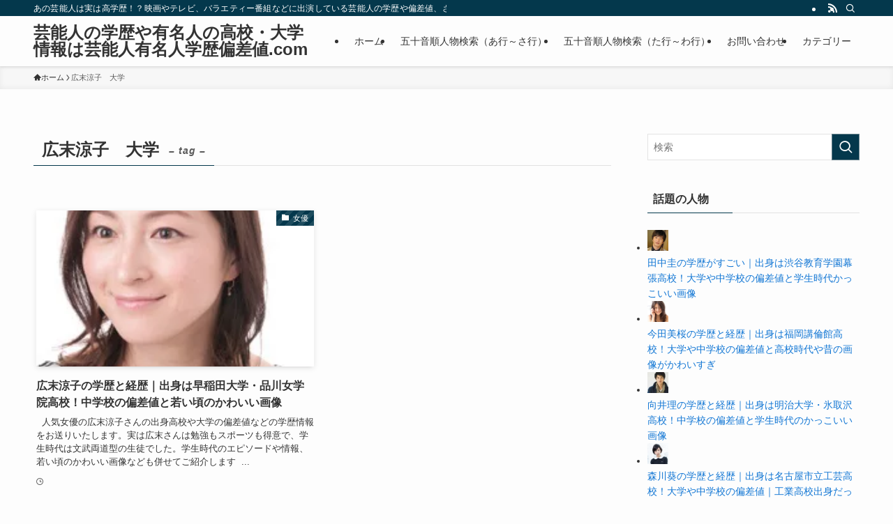

--- FILE ---
content_type: text/html; charset=utf-8
request_url: https://www.google.com/recaptcha/api2/aframe
body_size: 267
content:
<!DOCTYPE HTML><html><head><meta http-equiv="content-type" content="text/html; charset=UTF-8"></head><body><script nonce="tWyMUziK0Rf1Gh_2HmlGVw">/** Anti-fraud and anti-abuse applications only. See google.com/recaptcha */ try{var clients={'sodar':'https://pagead2.googlesyndication.com/pagead/sodar?'};window.addEventListener("message",function(a){try{if(a.source===window.parent){var b=JSON.parse(a.data);var c=clients[b['id']];if(c){var d=document.createElement('img');d.src=c+b['params']+'&rc='+(localStorage.getItem("rc::a")?sessionStorage.getItem("rc::b"):"");window.document.body.appendChild(d);sessionStorage.setItem("rc::e",parseInt(sessionStorage.getItem("rc::e")||0)+1);localStorage.setItem("rc::h",'1768402194255');}}}catch(b){}});window.parent.postMessage("_grecaptcha_ready", "*");}catch(b){}</script></body></html>

--- FILE ---
content_type: application/javascript; charset=utf-8
request_url: https://fundingchoicesmessages.google.com/f/AGSKWxWzqSuC9VzJgtCAaYbSGESS14LTe3ewFmMd_I7-jgsZrfjmxo13iBZKyzSCI1fyWpVkxfACatXNMeCMejwkfNUcs0ew9K2ePAS0OxCKMaPXaDNx4w9XWlfHwXCrATUzQrAHF6gkwg==?fccs=W251bGwsbnVsbCxudWxsLG51bGwsbnVsbCxudWxsLFsxNzY4NDAyMTk3LDY5NDAwMDAwMF0sbnVsbCxudWxsLG51bGwsW251bGwsWzcsMTksNiwxOCwxM10sbnVsbCxudWxsLG51bGwsbnVsbCxudWxsLG51bGwsbnVsbCxudWxsLG51bGwsMV0sImh0dHBzOi8veXVtZWlqaW5oZW5zYWNoaS5jb20vYXJjaGl2ZXMvdGFnLyVFNSVCQSU4MyVFNiU5QyVBQiVFNiVCNiVCQyVFNSVBRCU5MCVFMyU4MCU4MCVFNSVBNCVBNyVFNSVBRCVBNiIsbnVsbCxbWzgsIkdQMmFqWlhRQWdjIl0sWzksImVuLVVTIl0sWzE2LCJbMSwxLDFdIl0sWzE5LCIyIl0sWzE3LCJbMF0iXSxbMjQsIiJdLFsyOSwiZmFsc2UiXSxbMjEsIltbW1s1LDEsWzBdXSxbMTc2ODQwMjE5NCw0ODcxNzMwMDBdLFsxMjA5NjAwXV1dXSJdXV0
body_size: 177
content:
if (typeof __googlefc.fcKernelManager.run === 'function') {"use strict";this.default_ContributorServingResponseClientJs=this.default_ContributorServingResponseClientJs||{};(function(_){var window=this;
try{
var np=function(a){this.A=_.t(a)};_.u(np,_.J);var op=function(a){this.A=_.t(a)};_.u(op,_.J);op.prototype.getWhitelistStatus=function(){return _.F(this,2)};var pp=function(a){this.A=_.t(a)};_.u(pp,_.J);var qp=_.Zc(pp),rp=function(a,b,c){this.B=a;this.j=_.A(b,np,1);this.l=_.A(b,_.Nk,3);this.F=_.A(b,op,4);a=this.B.location.hostname;this.D=_.Dg(this.j,2)&&_.O(this.j,2)!==""?_.O(this.j,2):a;a=new _.Og(_.Ok(this.l));this.C=new _.bh(_.q.document,this.D,a);this.console=null;this.o=new _.jp(this.B,c,a)};
rp.prototype.run=function(){if(_.O(this.j,3)){var a=this.C,b=_.O(this.j,3),c=_.dh(a),d=new _.Ug;b=_.fg(d,1,b);c=_.C(c,1,b);_.hh(a,c)}else _.eh(this.C,"FCNEC");_.lp(this.o,_.A(this.l,_.Ae,1),this.l.getDefaultConsentRevocationText(),this.l.getDefaultConsentRevocationCloseText(),this.l.getDefaultConsentRevocationAttestationText(),this.D);_.mp(this.o,_.F(this.F,1),this.F.getWhitelistStatus());var e;a=(e=this.B.googlefc)==null?void 0:e.__executeManualDeployment;a!==void 0&&typeof a==="function"&&_.Qo(this.o.G,
"manualDeploymentApi")};var sp=function(){};sp.prototype.run=function(a,b,c){var d;return _.v(function(e){d=qp(b);(new rp(a,d,c)).run();return e.return({})})};_.Rk(7,new sp);
}catch(e){_._DumpException(e)}
}).call(this,this.default_ContributorServingResponseClientJs);
// Google Inc.

//# sourceURL=/_/mss/boq-content-ads-contributor/_/js/k=boq-content-ads-contributor.ContributorServingResponseClientJs.en_US.GP2ajZXQAgc.es5.O/d=1/exm=ad_blocking_detection_executable,kernel_loader,loader_js_executable,monetization_cookie_state_migration_initialization_executable,optimization_state_updater_executable,web_monetization_wall_executable/ed=1/rs=AJlcJMwxu1KDYCo_MT4gCPaAdBlhVAdLlg/m=cookie_refresh_executable
__googlefc.fcKernelManager.run('\x5b\x5b\x5b7,\x22\x5b\x5bnull,\\\x22yumeijinhensachi.com\\\x22,\\\x22AKsRol9RroCzwevrzqOA3jAcslzG-1fPxpjr9jemNKCLTtsFw1DKdOQQyPrhkRN8_VHumn_NoIe-76WLO18DA5Z_MjlpUHw7FoDChVvHbxTBNHOm-BSK_C36Pil0rwOe8r-bmvHmHCHzCSf1aEIn1QGeU5sQPYgRLA\\\\u003d\\\\u003d\\\x22\x5d,null,\x5b\x5bnull,null,null,\\\x22https:\/\/fundingchoicesmessages.google.com\/f\/AGSKWxXfmZrCpWHza4sBgvvs9dp1moKlEybMAqClMEwHwxbgL8pfvMw33u2flzf4jhBd9XNq7bcsNbq3nhtBZIAxqugs1_16Q0LWWWFpYxaOhFD2O2I-63P6yZH6U_wf-6Y0yQfqbC2Nyg\\\\u003d\\\\u003d\\\x22\x5d,null,null,\x5bnull,null,null,\\\x22https:\/\/fundingchoicesmessages.google.com\/el\/AGSKWxXpS34DntE0T5XOPCIwOTI7Pp4ZUOHIAjLswI0RHDS-mWt4SeLdCO2n0c8yXqkf7A307ovGzvPmoJR7dOibdAjmAB6q2Odjp2T4y6SjXueoLPjDL-80cpL9ztgf6Y8-mivYIHnNVA\\\\u003d\\\\u003d\\\x22\x5d,null,\x5bnull,\x5b7,19,6,18,13\x5d,null,null,null,null,null,null,null,null,null,1\x5d\x5d,\x5b3,1\x5d\x5d\x22\x5d\x5d,\x5bnull,null,null,\x22https:\/\/fundingchoicesmessages.google.com\/f\/AGSKWxX3CENFoTmKpgV3xqSjQ3sfCVshb90TpKeX_plz3bDDgguHWnlqJumopqd7hQz3z0yZun5ECoXhPFWFWodZdKjMAorzAr5-CIFHIjXjrEZ7R2rTjuf2Y74lyj0Hq8GUnJIg27jj1w\\u003d\\u003d\x22\x5d\x5d');}

--- FILE ---
content_type: application/javascript; charset=utf-8
request_url: https://fundingchoicesmessages.google.com/f/AGSKWxVuQkG8eyJbxmaUyx1J-zFhQwg-tFF28LwbmXJjaHQdq3h_1OHKjoudlIS5t9aE6K2acyyIwXqqug_S2qRNJmxV8tDrCYFFTdUisauKUunuqpqAloo_f29Bm6JiQoGN3hgGg0TejEb5-ECXZbbx_9cie99z3N0EunHV6XJ82BqAeDK-2p38jiIPkqyl/_/ads-reviews-/ad_mini_&adbannerid=/ads.compat./bbad3.
body_size: -1290
content:
window['460210ab-cbfe-4b03-a1b7-997df0b25d26'] = true;